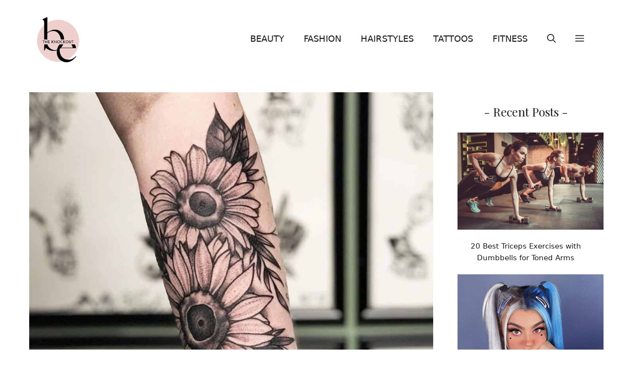

--- FILE ---
content_type: text/html; charset=UTF-8
request_url: https://betheknockout.com/sunflower-tattoo-ideas/sleeve-sunflower-tattoo/
body_size: 9411
content:
<!DOCTYPE html><html lang="en-US"><head><meta charset="UTF-8"><meta name='robots' content='noindex, follow' /><meta name="viewport" content="width=device-width, initial-scale=1"><link rel="stylesheet" media="print" onload="this.onload=null;this.media='all';" id="ao_optimized_gfonts" href="https://fonts.googleapis.com/css?family=Playfair+Display%3Aregular&amp;display=swap"><link media="all" href="https://cdn.betheknockout.com/wp-content/uploads/cache/autoptimize/css/autoptimize_4d6a14558c75e3b91c40008652536b26.css" rel="stylesheet"><title>Sleeve Sunflower Tattoo - Be The Knockout</title><meta property="og:locale" content="en_US" /><meta property="og:type" content="article" /><meta property="og:title" content="Sleeve Sunflower Tattoo - Be The Knockout" /><meta property="og:url" content="https://betheknockout.com/sunflower-tattoo-ideas/sleeve-sunflower-tattoo/" /><meta property="og:site_name" content="Be The Knockout" /><meta property="article:publisher" content="https://facebook.com/betheknockout" /><meta property="og:image" content="https://betheknockout.com/sunflower-tattoo-ideas/sleeve-sunflower-tattoo" /><meta property="og:image:width" content="1024" /><meta property="og:image:height" content="1023" /><meta property="og:image:type" content="image/jpeg" /><meta name="twitter:card" content="summary_large_image" /> <script type="application/ld+json" class="yoast-schema-graph">{"@context":"https://schema.org","@graph":[{"@type":"WebPage","@id":"https://betheknockout.com/sunflower-tattoo-ideas/sleeve-sunflower-tattoo/","url":"https://betheknockout.com/sunflower-tattoo-ideas/sleeve-sunflower-tattoo/","name":"Sleeve Sunflower Tattoo - Be The Knockout","isPartOf":{"@id":"https://betheknockout.com/#website"},"primaryImageOfPage":{"@id":"https://betheknockout.com/sunflower-tattoo-ideas/sleeve-sunflower-tattoo/#primaryimage"},"image":{"@id":"https://betheknockout.com/sunflower-tattoo-ideas/sleeve-sunflower-tattoo/#primaryimage"},"thumbnailUrl":"https://cdn.betheknockout.com/wp-content/uploads/2023/01/Sleeve-Sunflower-Tattoo.jpg","datePublished":"2023-01-05T11:05:36+00:00","breadcrumb":{"@id":"https://betheknockout.com/sunflower-tattoo-ideas/sleeve-sunflower-tattoo/#breadcrumb"},"inLanguage":"en-US","potentialAction":[{"@type":"ReadAction","target":["https://betheknockout.com/sunflower-tattoo-ideas/sleeve-sunflower-tattoo/"]}]},{"@type":"ImageObject","inLanguage":"en-US","@id":"https://betheknockout.com/sunflower-tattoo-ideas/sleeve-sunflower-tattoo/#primaryimage","url":"https://cdn.betheknockout.com/wp-content/uploads/2023/01/Sleeve-Sunflower-Tattoo.jpg","contentUrl":"https://cdn.betheknockout.com/wp-content/uploads/2023/01/Sleeve-Sunflower-Tattoo.jpg","width":1024,"height":1023},{"@type":"BreadcrumbList","@id":"https://betheknockout.com/sunflower-tattoo-ideas/sleeve-sunflower-tattoo/#breadcrumb","itemListElement":[{"@type":"ListItem","position":1,"name":"Home","item":"https://betheknockout.com/"},{"@type":"ListItem","position":2,"name":"Tattoos","item":"https://betheknockout.com/tattoos/"},{"@type":"ListItem","position":3,"name":"30 Sunflower Tattoo Ideas (and Their Meaning)","item":"https://betheknockout.com/sunflower-tattoo-ideas/"},{"@type":"ListItem","position":4,"name":"Sleeve Sunflower Tattoo"}]},{"@type":"WebSite","@id":"https://betheknockout.com/#website","url":"https://betheknockout.com/","name":"Be The Knockout","description":"Look amazing, stay in shape and feel great!","publisher":{"@id":"https://betheknockout.com/#organization"},"potentialAction":[{"@type":"SearchAction","target":{"@type":"EntryPoint","urlTemplate":"https://betheknockout.com/?s={search_term_string}"},"query-input":{"@type":"PropertyValueSpecification","valueRequired":true,"valueName":"search_term_string"}}],"inLanguage":"en-US"},{"@type":"Organization","@id":"https://betheknockout.com/#organization","name":"Be The Knockout","url":"https://betheknockout.com/","logo":{"@type":"ImageObject","inLanguage":"en-US","@id":"https://betheknockout.com/#/schema/logo/image/","url":"https://cdn.betheknockout.com/wp-content/uploads/2022/04/logo_t.png","contentUrl":"https://cdn.betheknockout.com/wp-content/uploads/2022/04/logo_t.png","width":200,"height":200,"caption":"Be The Knockout"},"image":{"@id":"https://betheknockout.com/#/schema/logo/image/"},"sameAs":["https://facebook.com/betheknockout","https://pinterest.com/betheknockout"]}]}</script> <link rel='dns-prefetch' href='//scripts.mediavine.com' /><link href='https://fonts.gstatic.com' crossorigin rel='preconnect' /><link href='https://fonts.googleapis.com' crossorigin rel='preconnect' /><link rel="alternate" type="application/rss+xml" title="Be The Knockout &raquo; Feed" href="https://betheknockout.com/feed/" /><link rel="alternate" type="application/rss+xml" title="Be The Knockout &raquo; Comments Feed" href="https://betheknockout.com/comments/feed/" /> <script async="async" fetchpriority="high" data-noptimize="1" data-cfasync="false" src="https://scripts.mediavine.com/tags/be-the-knockout.js" id="mv-script-wrapper-js"></script> <script src="https://cdn.betheknockout.com/wp-includes/js/jquery/jquery.min.js" id="jquery-core-js"></script> <script type='text/javascript'>window.presslabs = {"home_url":"https:\/\/betheknockout.com"}</script><script type='text/javascript'>(function () {
		var pl_beacon = document.createElement('script');
		pl_beacon.type = 'text/javascript';
		pl_beacon.async = true;
		var host = 'https://betheknockout.com';
		if ('https:' == document.location.protocol) {
			host = host.replace('http://', 'https://');
		}
		pl_beacon.src = host + '/' + 'dQCuCqlAcXJf' + '.js?ts=' + Math.floor((Math.random() * 100000) + 1);
		var first_script_tag = document.getElementsByTagName('script')[0];
		first_script_tag.parentNode.insertBefore(pl_beacon, first_script_tag);
	})();</script><link rel="icon" href="https://cdn.betheknockout.com/wp-content/uploads/2022/04/favico.png" sizes="32x32" /><link rel="icon" href="https://cdn.betheknockout.com/wp-content/uploads/2022/04/favico.png" sizes="192x192" /><link rel="apple-touch-icon" href="https://cdn.betheknockout.com/wp-content/uploads/2022/04/favico.png" /><meta name="msapplication-TileImage" content="https://cdn.betheknockout.com/wp-content/uploads/2022/04/favico.png" />  <script async src="https://www.googletagmanager.com/gtag/js?id=UA-179046450-1"></script> <script>window.dataLayer = window.dataLayer || [];
  function gtag(){dataLayer.push(arguments);}
  gtag('js', new Date());

  gtag('config', 'UA-179046450-1');</script> </head><body class="attachment wp-singular attachment-template-default single single-attachment postid-11477 attachmentid-11477 attachment-jpeg wp-custom-logo wp-embed-responsive wp-theme-generatepress post-image-above-header post-image-aligned-center slideout-enabled slideout-both sticky-menu-fade mobile-header mobile-header-logo right-sidebar nav-float-right separate-containers header-aligned-left dropdown-hover" itemtype="https://schema.org/Blog" itemscope> <a class="screen-reader-text skip-link" href="#content" title="Skip to content">Skip to content</a><header class="site-header grid-container has-inline-mobile-toggle" id="masthead" aria-label="Site"  itemtype="https://schema.org/WPHeader" itemscope><div class="inside-header grid-container"><div class="site-logo"> <a href="https://betheknockout.com/" rel="home"> <img  class="header-image is-logo-image" alt="Be The Knockout" src="https://cdn.betheknockout.com/wp-content/uploads/2022/04/logo_t.png" srcset="https://cdn.betheknockout.com/wp-content/uploads/2022/04/logo_t.png 1x, https://cdn.betheknockout.com/wp-content/uploads/2022/04/logo_t.png 2x" width="200" height="200" /> </a></div><nav class="main-navigation mobile-menu-control-wrapper" id="mobile-menu-control-wrapper" aria-label="Mobile Toggle"><div class="menu-bar-items"> <span class="menu-bar-item"> <a href="#" role="button" aria-label="Open search" data-gpmodal-trigger="gp-search"><span class="gp-icon icon-search"><svg viewBox="0 0 512 512" aria-hidden="true" xmlns="http://www.w3.org/2000/svg" width="1em" height="1em"><path fill-rule="evenodd" clip-rule="evenodd" d="M208 48c-88.366 0-160 71.634-160 160s71.634 160 160 160 160-71.634 160-160S296.366 48 208 48zM0 208C0 93.125 93.125 0 208 0s208 93.125 208 208c0 48.741-16.765 93.566-44.843 129.024l133.826 134.018c9.366 9.379 9.355 24.575-.025 33.941-9.379 9.366-24.575 9.355-33.941-.025L337.238 370.987C301.747 399.167 256.839 416 208 416 93.125 416 0 322.875 0 208z" /></svg><svg viewBox="0 0 512 512" aria-hidden="true" xmlns="http://www.w3.org/2000/svg" width="1em" height="1em"><path d="M71.029 71.029c9.373-9.372 24.569-9.372 33.942 0L256 222.059l151.029-151.03c9.373-9.372 24.569-9.372 33.942 0 9.372 9.373 9.372 24.569 0 33.942L289.941 256l151.03 151.029c9.372 9.373 9.372 24.569 0 33.942-9.373 9.372-24.569 9.372-33.942 0L256 289.941l-151.029 151.03c-9.373 9.372-24.569 9.372-33.942 0-9.372-9.373-9.372-24.569 0-33.942L222.059 256 71.029 104.971c-9.372-9.373-9.372-24.569 0-33.942z" /></svg></span></a> </span> <span class="menu-bar-item slideout-toggle hide-on-mobile has-svg-icon"><a href="#" role="button" aria-label="Open Off-Canvas Panel"><span class="gp-icon pro-menu-bars"> <svg viewBox="0 0 512 512" aria-hidden="true" role="img" version="1.1" xmlns="http://www.w3.org/2000/svg" xmlns:xlink="http://www.w3.org/1999/xlink" width="1em" height="1em"> <path d="M0 96c0-13.255 10.745-24 24-24h464c13.255 0 24 10.745 24 24s-10.745 24-24 24H24c-13.255 0-24-10.745-24-24zm0 160c0-13.255 10.745-24 24-24h464c13.255 0 24 10.745 24 24s-10.745 24-24 24H24c-13.255 0-24-10.745-24-24zm0 160c0-13.255 10.745-24 24-24h464c13.255 0 24 10.745 24 24s-10.745 24-24 24H24c-13.255 0-24-10.745-24-24z" /> </svg> </span></a></span></div> <button data-nav="site-navigation" class="menu-toggle" aria-controls="generate-slideout-menu" aria-expanded="false"> <span class="gp-icon icon-menu-bars"><svg viewBox="0 0 512 512" aria-hidden="true" xmlns="http://www.w3.org/2000/svg" width="1em" height="1em"><path d="M0 96c0-13.255 10.745-24 24-24h464c13.255 0 24 10.745 24 24s-10.745 24-24 24H24c-13.255 0-24-10.745-24-24zm0 160c0-13.255 10.745-24 24-24h464c13.255 0 24 10.745 24 24s-10.745 24-24 24H24c-13.255 0-24-10.745-24-24zm0 160c0-13.255 10.745-24 24-24h464c13.255 0 24 10.745 24 24s-10.745 24-24 24H24c-13.255 0-24-10.745-24-24z" /></svg><svg viewBox="0 0 512 512" aria-hidden="true" xmlns="http://www.w3.org/2000/svg" width="1em" height="1em"><path d="M71.029 71.029c9.373-9.372 24.569-9.372 33.942 0L256 222.059l151.029-151.03c9.373-9.372 24.569-9.372 33.942 0 9.372 9.373 9.372 24.569 0 33.942L289.941 256l151.03 151.029c9.372 9.373 9.372 24.569 0 33.942-9.373 9.372-24.569 9.372-33.942 0L256 289.941l-151.029 151.03c-9.373 9.372-24.569 9.372-33.942 0-9.372-9.373-9.372-24.569 0-33.942L222.059 256 71.029 104.971c-9.372-9.373-9.372-24.569 0-33.942z" /></svg></span><span class="screen-reader-text">Menu</span> </button></nav><nav class="main-navigation has-menu-bar-items sub-menu-right" id="site-navigation" aria-label="Primary"  itemtype="https://schema.org/SiteNavigationElement" itemscope><div class="inside-navigation grid-container"> <button class="menu-toggle" aria-controls="generate-slideout-menu" aria-expanded="false"> <span class="gp-icon icon-menu-bars"><svg viewBox="0 0 512 512" aria-hidden="true" xmlns="http://www.w3.org/2000/svg" width="1em" height="1em"><path d="M0 96c0-13.255 10.745-24 24-24h464c13.255 0 24 10.745 24 24s-10.745 24-24 24H24c-13.255 0-24-10.745-24-24zm0 160c0-13.255 10.745-24 24-24h464c13.255 0 24 10.745 24 24s-10.745 24-24 24H24c-13.255 0-24-10.745-24-24zm0 160c0-13.255 10.745-24 24-24h464c13.255 0 24 10.745 24 24s-10.745 24-24 24H24c-13.255 0-24-10.745-24-24z" /></svg><svg viewBox="0 0 512 512" aria-hidden="true" xmlns="http://www.w3.org/2000/svg" width="1em" height="1em"><path d="M71.029 71.029c9.373-9.372 24.569-9.372 33.942 0L256 222.059l151.029-151.03c9.373-9.372 24.569-9.372 33.942 0 9.372 9.373 9.372 24.569 0 33.942L289.941 256l151.03 151.029c9.372 9.373 9.372 24.569 0 33.942-9.373 9.372-24.569 9.372-33.942 0L256 289.941l-151.029 151.03c-9.373 9.372-24.569 9.372-33.942 0-9.372-9.373-9.372-24.569 0-33.942L222.059 256 71.029 104.971c-9.372-9.373-9.372-24.569 0-33.942z" /></svg></span><span class="screen-reader-text">Menu</span> </button><div id="primary-menu" class="main-nav"><ul id="menu-primary-menu" class=" menu sf-menu"><li id="menu-item-11241" class="menu-item menu-item-type-taxonomy menu-item-object-category menu-item-11241"><a href="https://betheknockout.com/beauty/">Beauty</a></li><li id="menu-item-11207" class="menu-item menu-item-type-taxonomy menu-item-object-category menu-item-11207"><a href="https://betheknockout.com/fashion/">Fashion</a></li><li id="menu-item-11244" class="menu-item menu-item-type-taxonomy menu-item-object-category menu-item-11244"><a href="https://betheknockout.com/hairstyles/">Hairstyles</a></li><li id="menu-item-11245" class="menu-item menu-item-type-taxonomy menu-item-object-category menu-item-11245"><a href="https://betheknockout.com/tattoos/">Tattoos</a></li><li id="menu-item-11243" class="menu-item menu-item-type-taxonomy menu-item-object-category menu-item-11243"><a href="https://betheknockout.com/fitness/">Fitness</a></li></ul></div><div class="menu-bar-items"> <span class="menu-bar-item"> <a href="#" role="button" aria-label="Open search" data-gpmodal-trigger="gp-search"><span class="gp-icon icon-search"><svg viewBox="0 0 512 512" aria-hidden="true" xmlns="http://www.w3.org/2000/svg" width="1em" height="1em"><path fill-rule="evenodd" clip-rule="evenodd" d="M208 48c-88.366 0-160 71.634-160 160s71.634 160 160 160 160-71.634 160-160S296.366 48 208 48zM0 208C0 93.125 93.125 0 208 0s208 93.125 208 208c0 48.741-16.765 93.566-44.843 129.024l133.826 134.018c9.366 9.379 9.355 24.575-.025 33.941-9.379 9.366-24.575 9.355-33.941-.025L337.238 370.987C301.747 399.167 256.839 416 208 416 93.125 416 0 322.875 0 208z" /></svg><svg viewBox="0 0 512 512" aria-hidden="true" xmlns="http://www.w3.org/2000/svg" width="1em" height="1em"><path d="M71.029 71.029c9.373-9.372 24.569-9.372 33.942 0L256 222.059l151.029-151.03c9.373-9.372 24.569-9.372 33.942 0 9.372 9.373 9.372 24.569 0 33.942L289.941 256l151.03 151.029c9.372 9.373 9.372 24.569 0 33.942-9.373 9.372-24.569 9.372-33.942 0L256 289.941l-151.029 151.03c-9.373 9.372-24.569 9.372-33.942 0-9.372-9.373-9.372-24.569 0-33.942L222.059 256 71.029 104.971c-9.372-9.373-9.372-24.569 0-33.942z" /></svg></span></a> </span> <span class="menu-bar-item slideout-toggle hide-on-mobile has-svg-icon"><a href="#" role="button" aria-label="Open Off-Canvas Panel"><span class="gp-icon pro-menu-bars"> <svg viewBox="0 0 512 512" aria-hidden="true" role="img" version="1.1" xmlns="http://www.w3.org/2000/svg" xmlns:xlink="http://www.w3.org/1999/xlink" width="1em" height="1em"> <path d="M0 96c0-13.255 10.745-24 24-24h464c13.255 0 24 10.745 24 24s-10.745 24-24 24H24c-13.255 0-24-10.745-24-24zm0 160c0-13.255 10.745-24 24-24h464c13.255 0 24 10.745 24 24s-10.745 24-24 24H24c-13.255 0-24-10.745-24-24zm0 160c0-13.255 10.745-24 24-24h464c13.255 0 24 10.745 24 24s-10.745 24-24 24H24c-13.255 0-24-10.745-24-24z" /> </svg> </span></a></span></div></div></nav></div></header><nav id="mobile-header" itemtype="https://schema.org/SiteNavigationElement" itemscope class="main-navigation mobile-header-navigation has-branding has-menu-bar-items"><div class="inside-navigation grid-container grid-parent"><div class="site-logo mobile-header-logo"> <a href="https://betheknockout.com/" title="Be The Knockout" rel="home"> <img src="https://cdn.betheknockout.com/wp-content/uploads/2022/04/logo_t.png" alt="Be The Knockout" class="is-logo-image" width="200" height="200" /> </a></div> <button class="menu-toggle" aria-controls="mobile-menu" aria-expanded="false"> <span class="gp-icon icon-menu-bars"><svg viewBox="0 0 512 512" aria-hidden="true" xmlns="http://www.w3.org/2000/svg" width="1em" height="1em"><path d="M0 96c0-13.255 10.745-24 24-24h464c13.255 0 24 10.745 24 24s-10.745 24-24 24H24c-13.255 0-24-10.745-24-24zm0 160c0-13.255 10.745-24 24-24h464c13.255 0 24 10.745 24 24s-10.745 24-24 24H24c-13.255 0-24-10.745-24-24zm0 160c0-13.255 10.745-24 24-24h464c13.255 0 24 10.745 24 24s-10.745 24-24 24H24c-13.255 0-24-10.745-24-24z" /></svg><svg viewBox="0 0 512 512" aria-hidden="true" xmlns="http://www.w3.org/2000/svg" width="1em" height="1em"><path d="M71.029 71.029c9.373-9.372 24.569-9.372 33.942 0L256 222.059l151.029-151.03c9.373-9.372 24.569-9.372 33.942 0 9.372 9.373 9.372 24.569 0 33.942L289.941 256l151.03 151.029c9.372 9.373 9.372 24.569 0 33.942-9.373 9.372-24.569 9.372-33.942 0L256 289.941l-151.029 151.03c-9.373 9.372-24.569 9.372-33.942 0-9.372-9.373-9.372-24.569 0-33.942L222.059 256 71.029 104.971c-9.372-9.373-9.372-24.569 0-33.942z" /></svg></span><span class="screen-reader-text">Menu</span> </button><div id="mobile-menu" class="main-nav"><ul id="menu-primary-menu-1" class=" menu sf-menu"><li class="menu-item menu-item-type-taxonomy menu-item-object-category menu-item-11241"><a href="https://betheknockout.com/beauty/">Beauty</a></li><li class="menu-item menu-item-type-taxonomy menu-item-object-category menu-item-11207"><a href="https://betheknockout.com/fashion/">Fashion</a></li><li class="menu-item menu-item-type-taxonomy menu-item-object-category menu-item-11244"><a href="https://betheknockout.com/hairstyles/">Hairstyles</a></li><li class="menu-item menu-item-type-taxonomy menu-item-object-category menu-item-11245"><a href="https://betheknockout.com/tattoos/">Tattoos</a></li><li class="menu-item menu-item-type-taxonomy menu-item-object-category menu-item-11243"><a href="https://betheknockout.com/fitness/">Fitness</a></li></ul></div><div class="menu-bar-items"> <span class="menu-bar-item"> <a href="#" role="button" aria-label="Open search" data-gpmodal-trigger="gp-search"><span class="gp-icon icon-search"><svg viewBox="0 0 512 512" aria-hidden="true" xmlns="http://www.w3.org/2000/svg" width="1em" height="1em"><path fill-rule="evenodd" clip-rule="evenodd" d="M208 48c-88.366 0-160 71.634-160 160s71.634 160 160 160 160-71.634 160-160S296.366 48 208 48zM0 208C0 93.125 93.125 0 208 0s208 93.125 208 208c0 48.741-16.765 93.566-44.843 129.024l133.826 134.018c9.366 9.379 9.355 24.575-.025 33.941-9.379 9.366-24.575 9.355-33.941-.025L337.238 370.987C301.747 399.167 256.839 416 208 416 93.125 416 0 322.875 0 208z" /></svg><svg viewBox="0 0 512 512" aria-hidden="true" xmlns="http://www.w3.org/2000/svg" width="1em" height="1em"><path d="M71.029 71.029c9.373-9.372 24.569-9.372 33.942 0L256 222.059l151.029-151.03c9.373-9.372 24.569-9.372 33.942 0 9.372 9.373 9.372 24.569 0 33.942L289.941 256l151.03 151.029c9.372 9.373 9.372 24.569 0 33.942-9.373 9.372-24.569 9.372-33.942 0L256 289.941l-151.029 151.03c-9.373 9.372-24.569 9.372-33.942 0-9.372-9.373-9.372-24.569 0-33.942L222.059 256 71.029 104.971c-9.372-9.373-9.372-24.569 0-33.942z" /></svg></span></a> </span> <span class="menu-bar-item slideout-toggle hide-on-mobile has-svg-icon"><a href="#" role="button" aria-label="Open Off-Canvas Panel"><span class="gp-icon pro-menu-bars"> <svg viewBox="0 0 512 512" aria-hidden="true" role="img" version="1.1" xmlns="http://www.w3.org/2000/svg" xmlns:xlink="http://www.w3.org/1999/xlink" width="1em" height="1em"> <path d="M0 96c0-13.255 10.745-24 24-24h464c13.255 0 24 10.745 24 24s-10.745 24-24 24H24c-13.255 0-24-10.745-24-24zm0 160c0-13.255 10.745-24 24-24h464c13.255 0 24 10.745 24 24s-10.745 24-24 24H24c-13.255 0-24-10.745-24-24zm0 160c0-13.255 10.745-24 24-24h464c13.255 0 24 10.745 24 24s-10.745 24-24 24H24c-13.255 0-24-10.745-24-24z" /> </svg> </span></a></span></div></div></nav><div class="site grid-container container hfeed" id="page"><div class="site-content" id="content"><div id="primary" class="content-area"><main id="main" class="site-main"><div class="inside-article"><div class="entry-attachment"><p class="gallery-caption"><span><span><a href="https://betheknockout.com/">Home</a></span> &gt; <span><a href="https://betheknockout.com/tattoos/">Tattoos</a></span> &gt; <span><a href="https://betheknockout.com/sunflower-tattoo-ideas/">30 Sunflower Tattoo Ideas (and Their Meaning)</a></span> &gt; <span class="breadcrumb_last" aria-current="page">Sleeve Sunflower Tattoo</span></span></p><p class="attachment"> <img src="https://cdn.betheknockout.com/wp-content/uploads/2023/01/Sleeve-Sunflower-Tattoo.jpg" width="1024" height="1023"  class="attachment-full" alt="Sleeve Sunflower Tattoo" /></p></div><div class="entry-description"><center><h3 class="entry-title" itemprop="headline">Sleeve Sunflower Tattoo</h3></center></div> <br /><div class="content_hint"></div><p><center><a class="button" href="https://betheknockout.com/sunflower-tattoo-ideas/" rel="noopener">↻ Back to the Article</a></center></p><div id='gallery-1' class='gallery galleryid-11385 gallery-columns-3 gallery-size-thumbnail'><figure class='gallery-item'><div class='gallery-icon landscape'> <a href='https://betheknockout.com/sunflower-tattoo-ideas/sunflower-symbolism/#main'><img decoding="async" width="150" height="150" src="https://cdn.betheknockout.com/wp-content/uploads/2023/01/Sunflower-Symbolism-150x150.jpg" class="attachment-thumbnail size-thumbnail" alt="Sunflower Symbolism" aria-describedby="gallery-1-11467" /></a></div><figcaption class='wp-caption-text gallery-caption' id='gallery-1-11467'> Photo by Mircea Ploscar / pixabay.com</figcaption></figure><figure class='gallery-item'><div class='gallery-icon landscape'> <a href='https://betheknockout.com/sunflower-tattoo-ideas/sunflower-tattoo-meaning/#main'><img decoding="async" width="150" height="150" src="https://cdn.betheknockout.com/wp-content/uploads/2023/01/Sunflower-Tattoo-Meaning-150x150.jpg" class="attachment-thumbnail size-thumbnail" alt="Sunflower Tattoo Meaning" /></a></div></figure><figure class='gallery-item'><div class='gallery-icon landscape'> <a href='https://betheknockout.com/sunflower-tattoo-ideas/blooming-sunflower-tattoo/#main'><img decoding="async" width="150" height="150" src="https://cdn.betheknockout.com/wp-content/uploads/2023/01/Blooming-Sunflower-Tattoo-150x150.jpg" class="attachment-thumbnail size-thumbnail" alt="Blooming Sunflower Tattoo" /></a></div></figure><figure class='gallery-item'><div class='gallery-icon portrait'> <a href='https://betheknockout.com/sunflower-tattoo-ideas/finger-sunflower-tattoo/#main'><img loading="lazy" decoding="async" width="150" height="150" src="https://cdn.betheknockout.com/wp-content/uploads/2023/01/Finger-Sunflower-Tattoo-150x150.jpg" class="attachment-thumbnail size-thumbnail" alt="Finger Sunflower Tattoo" /></a></div></figure><figure class='gallery-item'><div class='gallery-icon portrait'> <a href='https://betheknockout.com/sunflower-tattoo-ideas/wrist-sunflower-tattoo/#main'><img loading="lazy" decoding="async" width="150" height="150" src="https://cdn.betheknockout.com/wp-content/uploads/2023/01/Wrist-Sunflower-Tattoo-150x150.jpg" class="attachment-thumbnail size-thumbnail" alt="Wrist Sunflower Tattoo" /></a></div></figure><figure class='gallery-item'><div class='gallery-icon portrait'> <a href='https://betheknockout.com/sunflower-tattoo-ideas/sunflower-bee-tattoo/#main'><img loading="lazy" decoding="async" width="150" height="150" src="https://cdn.betheknockout.com/wp-content/uploads/2023/01/Sunflower-Bee-Tattoo-150x150.jpg" class="attachment-thumbnail size-thumbnail" alt="Sunflower &#038; Bee Tattoo" /></a></div></figure><figure class='gallery-item'><div class='gallery-icon portrait'> <a href='https://betheknockout.com/sunflower-tattoo-ideas/sunflower-mandala-tattoo/#main'><img loading="lazy" decoding="async" width="150" height="150" src="https://cdn.betheknockout.com/wp-content/uploads/2023/01/Sunflower-Mandala-Tattoo-150x150.jpg" class="attachment-thumbnail size-thumbnail" alt="Sunflower Mandala Tattoo" /></a></div></figure><figure class='gallery-item'><div class='gallery-icon landscape'> <a href='https://betheknockout.com/sunflower-tattoo-ideas/ankle-sunflower-tattoo/#main'><img loading="lazy" decoding="async" width="150" height="150" src="https://cdn.betheknockout.com/wp-content/uploads/2023/01/Ankle-Sunflower-Tattoo-150x150.jpg" class="attachment-thumbnail size-thumbnail" alt="Ankle Sunflower Tattoo" srcset="https://cdn.betheknockout.com/wp-content/uploads/2023/01/Ankle-Sunflower-Tattoo-150x150.jpg 150w, https://cdn.betheknockout.com/wp-content/uploads/2023/01/Ankle-Sunflower-Tattoo-400x400.jpg 400w, https://cdn.betheknockout.com/wp-content/uploads/2023/01/Ankle-Sunflower-Tattoo-768x768.jpg 768w, https://cdn.betheknockout.com/wp-content/uploads/2023/01/Ankle-Sunflower-Tattoo.jpg 1024w" sizes="auto, (max-width: 150px) 100vw, 150px" /></a></div></figure><figure class='gallery-item'><div class='gallery-icon landscape'> <a href='https://betheknockout.com/sunflower-tattoo-ideas/sunflower-and-rose-tattoo/#main'><img loading="lazy" decoding="async" width="150" height="150" src="https://cdn.betheknockout.com/wp-content/uploads/2023/01/Sunflower-and-Rose-Tattoo-150x150.jpg" class="attachment-thumbnail size-thumbnail" alt="Sunflower and Rose Tattoo" /></a></div></figure><figure class='gallery-item'><div class='gallery-icon landscape'> <a href='https://betheknockout.com/sunflower-tattoo-ideas/behind-the-ear-sunflower-tattoo/#main'><img loading="lazy" decoding="async" width="150" height="150" src="https://cdn.betheknockout.com/wp-content/uploads/2023/01/Behind-the-Ear-Sunflower-Tattoo-150x150.jpg" class="attachment-thumbnail size-thumbnail" alt="Behind the Ear Sunflower Tattoo" srcset="https://cdn.betheknockout.com/wp-content/uploads/2023/01/Behind-the-Ear-Sunflower-Tattoo-150x150.jpg 150w, https://cdn.betheknockout.com/wp-content/uploads/2023/01/Behind-the-Ear-Sunflower-Tattoo-400x400.jpg 400w, https://cdn.betheknockout.com/wp-content/uploads/2023/01/Behind-the-Ear-Sunflower-Tattoo-768x768.jpg 768w, https://cdn.betheknockout.com/wp-content/uploads/2023/01/Behind-the-Ear-Sunflower-Tattoo.jpg 900w" sizes="auto, (max-width: 150px) 100vw, 150px" /></a></div></figure><figure class='gallery-item'><div class='gallery-icon landscape'> <a href='https://betheknockout.com/sunflower-tattoo-ideas/sleeve-sunflower-tattoo/#main'><img loading="lazy" decoding="async" width="150" height="150" src="https://cdn.betheknockout.com/wp-content/uploads/2023/01/Sleeve-Sunflower-Tattoo-150x150.jpg" class="attachment-thumbnail size-thumbnail" alt="Sleeve Sunflower Tattoo" srcset="https://cdn.betheknockout.com/wp-content/uploads/2023/01/Sleeve-Sunflower-Tattoo-150x150.jpg 150w, https://cdn.betheknockout.com/wp-content/uploads/2023/01/Sleeve-Sunflower-Tattoo-400x400.jpg 400w, https://cdn.betheknockout.com/wp-content/uploads/2023/01/Sleeve-Sunflower-Tattoo-768x767.jpg 768w, https://cdn.betheknockout.com/wp-content/uploads/2023/01/Sleeve-Sunflower-Tattoo.jpg 1024w" sizes="auto, (max-width: 150px) 100vw, 150px" /></a></div></figure><figure class='gallery-item'><div class='gallery-icon landscape'> <a href='https://betheknockout.com/sunflower-tattoo-ideas/sunflower-tattoo-on-hand/#main'><img loading="lazy" decoding="async" width="150" height="150" src="https://cdn.betheknockout.com/wp-content/uploads/2023/01/Sunflower-Tattoo-on-Hand-150x150.jpg" class="attachment-thumbnail size-thumbnail" alt="Sunflower Tattoo on Hand" srcset="https://cdn.betheknockout.com/wp-content/uploads/2023/01/Sunflower-Tattoo-on-Hand-150x150.jpg 150w, https://cdn.betheknockout.com/wp-content/uploads/2023/01/Sunflower-Tattoo-on-Hand-400x400.jpg 400w, https://cdn.betheknockout.com/wp-content/uploads/2023/01/Sunflower-Tattoo-on-Hand-768x768.jpg 768w, https://cdn.betheknockout.com/wp-content/uploads/2023/01/Sunflower-Tattoo-on-Hand.jpg 1000w" sizes="auto, (max-width: 150px) 100vw, 150px" /></a></div></figure><figure class='gallery-item'><div class='gallery-icon portrait'> <a href='https://betheknockout.com/sunflower-tattoo-ideas/sunflower-and-daisy-tattoo/#main'><img loading="lazy" decoding="async" width="150" height="150" src="https://cdn.betheknockout.com/wp-content/uploads/2023/01/Sunflower-and-Daisy-Tattoo-150x150.jpg" class="attachment-thumbnail size-thumbnail" alt="Sunflower and Daisy Tattoo" /></a></div></figure><figure class='gallery-item'><div class='gallery-icon landscape'> <a href='https://betheknockout.com/sunflower-tattoo-ideas/skull-sunflower-tattoo/#main'><img loading="lazy" decoding="async" width="150" height="150" src="https://cdn.betheknockout.com/wp-content/uploads/2023/01/Skull-Sunflower-Tattoo-150x150.jpg" class="attachment-thumbnail size-thumbnail" alt="Skull &#038; Sunflower Tattoo" /></a></div></figure><figure class='gallery-item'><div class='gallery-icon portrait'> <a href='https://betheknockout.com/sunflower-tattoo-ideas/sunflower-tattoo-within-a-bouquet/#main'><img loading="lazy" decoding="async" width="150" height="150" src="https://cdn.betheknockout.com/wp-content/uploads/2023/01/Sunflower-Tattoo-within-a-Bouquet-150x150.jpg" class="attachment-thumbnail size-thumbnail" alt="Sunflower Tattoo within a Bouquet" /></a></div></figure><figure class='gallery-item'><div class='gallery-icon landscape'> <a href='https://betheknockout.com/sunflower-tattoo-ideas/van-gogh-sunflower-tattoo/#main'><img loading="lazy" decoding="async" width="150" height="150" src="https://cdn.betheknockout.com/wp-content/uploads/2023/01/Van-Gogh-Sunflower-Tattoo-150x150.jpg" class="attachment-thumbnail size-thumbnail" alt="Van Gogh Sunflower Tattoo" srcset="https://cdn.betheknockout.com/wp-content/uploads/2023/01/Van-Gogh-Sunflower-Tattoo-150x150.jpg 150w, https://cdn.betheknockout.com/wp-content/uploads/2023/01/Van-Gogh-Sunflower-Tattoo-400x400.jpg 400w, https://cdn.betheknockout.com/wp-content/uploads/2023/01/Van-Gogh-Sunflower-Tattoo-768x768.jpg 768w, https://cdn.betheknockout.com/wp-content/uploads/2023/01/Van-Gogh-Sunflower-Tattoo.jpg 1080w" sizes="auto, (max-width: 150px) 100vw, 150px" /></a></div></figure><figure class='gallery-item'><div class='gallery-icon portrait'> <a href='https://betheknockout.com/sunflower-tattoo-ideas/large-sunflower-tattoo/#main'><img loading="lazy" decoding="async" width="150" height="150" src="https://cdn.betheknockout.com/wp-content/uploads/2023/01/Large-Sunflower-Tattoo-150x150.jpg" class="attachment-thumbnail size-thumbnail" alt="Large Sunflower Tattoo" /></a></div></figure><figure class='gallery-item'><div class='gallery-icon landscape'> <a href='https://betheknockout.com/sunflower-tattoo-ideas/surrealist-sunflower-tattoo/#main'><img loading="lazy" decoding="async" width="150" height="150" src="https://cdn.betheknockout.com/wp-content/uploads/2023/01/Surrealist-Sunflower-Tattoo-150x150.jpg" class="attachment-thumbnail size-thumbnail" alt="Surrealist Sunflower Tattoo" srcset="https://cdn.betheknockout.com/wp-content/uploads/2023/01/Surrealist-Sunflower-Tattoo-150x150.jpg 150w, https://cdn.betheknockout.com/wp-content/uploads/2023/01/Surrealist-Sunflower-Tattoo-400x400.jpg 400w, https://cdn.betheknockout.com/wp-content/uploads/2023/01/Surrealist-Sunflower-Tattoo-768x768.jpg 768w, https://cdn.betheknockout.com/wp-content/uploads/2023/01/Surrealist-Sunflower-Tattoo.jpg 1080w" sizes="auto, (max-width: 150px) 100vw, 150px" /></a></div></figure><figure class='gallery-item'><div class='gallery-icon landscape'> <a href='https://betheknockout.com/sunflower-tattoo-ideas/watercolor-sunflower-tattoo/#main'><img loading="lazy" decoding="async" width="150" height="150" src="https://cdn.betheknockout.com/wp-content/uploads/2023/01/Watercolor-Sunflower-Tattoo-150x150.jpg" class="attachment-thumbnail size-thumbnail" alt="Watercolor Sunflower Tattoo" aria-describedby="gallery-1-11485" /></a></div><figcaption class='wp-caption-text gallery-caption' id='gallery-1-11485'> Watercolor Sunflower Tattoo</figcaption></figure><figure class='gallery-item'><div class='gallery-icon landscape'> <a href='https://betheknockout.com/sunflower-tattoo-ideas/field-of-sunflowers-tattoo/#main'><img loading="lazy" decoding="async" width="150" height="150" src="https://cdn.betheknockout.com/wp-content/uploads/2023/01/Field-of-Sunflowers-Tattoo-150x150.jpg" class="attachment-thumbnail size-thumbnail" alt="Field of Sunflowers Tattoo" /></a></div></figure><figure class='gallery-item'><div class='gallery-icon portrait'> <a href='https://betheknockout.com/sunflower-tattoo-ideas/black-grey-sunflower-tattoo/#main'><img loading="lazy" decoding="async" width="150" height="150" src="https://cdn.betheknockout.com/wp-content/uploads/2023/01/Black-Grey-Sunflower-Tattoo-150x150.jpg" class="attachment-thumbnail size-thumbnail" alt="Black &#038; Grey Sunflower Tattoo" /></a></div></figure><figure class='gallery-item'><div class='gallery-icon landscape'> <a href='https://betheknockout.com/sunflower-tattoo-ideas/thigh-sunflower-tattoo/#main'><img loading="lazy" decoding="async" width="150" height="150" src="https://cdn.betheknockout.com/wp-content/uploads/2023/01/Thigh-Sunflower-Tattoo-150x150.jpg" class="attachment-thumbnail size-thumbnail" alt="Thigh Sunflower Tattoo" srcset="https://cdn.betheknockout.com/wp-content/uploads/2023/01/Thigh-Sunflower-Tattoo-150x150.jpg 150w, https://cdn.betheknockout.com/wp-content/uploads/2023/01/Thigh-Sunflower-Tattoo-402x400.jpg 402w, https://cdn.betheknockout.com/wp-content/uploads/2023/01/Thigh-Sunflower-Tattoo-768x765.jpg 768w, https://cdn.betheknockout.com/wp-content/uploads/2023/01/Thigh-Sunflower-Tattoo.jpg 1125w" sizes="auto, (max-width: 150px) 100vw, 150px" /></a></div></figure><figure class='gallery-item'><div class='gallery-icon landscape'> <a href='https://betheknockout.com/sunflower-tattoo-ideas/back-sunflower-tattoo/#main'><img loading="lazy" decoding="async" width="150" height="150" src="https://cdn.betheknockout.com/wp-content/uploads/2023/01/Back-Sunflower-Tattoo-150x150.jpg" class="attachment-thumbnail size-thumbnail" alt="Back Sunflower Tattoo" srcset="https://cdn.betheknockout.com/wp-content/uploads/2023/01/Back-Sunflower-Tattoo-150x150.jpg 150w, https://cdn.betheknockout.com/wp-content/uploads/2023/01/Back-Sunflower-Tattoo-400x400.jpg 400w, https://cdn.betheknockout.com/wp-content/uploads/2023/01/Back-Sunflower-Tattoo-768x768.jpg 768w, https://cdn.betheknockout.com/wp-content/uploads/2023/01/Back-Sunflower-Tattoo.jpg 800w" sizes="auto, (max-width: 150px) 100vw, 150px" /></a></div></figure><figure class='gallery-item'><div class='gallery-icon portrait'> <a href='https://betheknockout.com/sunflower-tattoo-ideas/sunflower-and-butterfly-tattoo/#main'><img loading="lazy" decoding="async" width="150" height="150" src="https://cdn.betheknockout.com/wp-content/uploads/2023/01/Sunflower-and-Butterfly-Tattoo-150x150.jpg" class="attachment-thumbnail size-thumbnail" alt="Sunflower and Butterfly Tattoo" /></a></div></figure><figure class='gallery-item'><div class='gallery-icon landscape'> <a href='https://betheknockout.com/sunflower-tattoo-ideas/minimalist-sunflower-tattoo/#main'><img loading="lazy" decoding="async" width="150" height="150" src="https://cdn.betheknockout.com/wp-content/uploads/2023/01/Minimalist-Sunflower-Tattoo-150x150.jpg" class="attachment-thumbnail size-thumbnail" alt="Minimalist Sunflower Tattoo" srcset="https://cdn.betheknockout.com/wp-content/uploads/2023/01/Minimalist-Sunflower-Tattoo-150x150.jpg 150w, https://cdn.betheknockout.com/wp-content/uploads/2023/01/Minimalist-Sunflower-Tattoo-400x400.jpg 400w, https://cdn.betheknockout.com/wp-content/uploads/2023/01/Minimalist-Sunflower-Tattoo-768x768.jpg 768w, https://cdn.betheknockout.com/wp-content/uploads/2023/01/Minimalist-Sunflower-Tattoo.jpg 1000w" sizes="auto, (max-width: 150px) 100vw, 150px" /></a></div></figure><figure class='gallery-item'><div class='gallery-icon portrait'> <a href='https://betheknockout.com/sunflower-tattoo-ideas/realistic-sunflower-tattoo/#main'><img loading="lazy" decoding="async" width="150" height="150" src="https://cdn.betheknockout.com/wp-content/uploads/2023/01/Realistic-Sunflower-Tattoo-150x150.jpg" class="attachment-thumbnail size-thumbnail" alt="Realistic Sunflower Tattoo" /></a></div></figure><figure class='gallery-item'><div class='gallery-icon portrait'> <a href='https://betheknockout.com/sunflower-tattoo-ideas/sunflower-and-quote-tattoo/#main'><img loading="lazy" decoding="async" width="150" height="150" src="https://cdn.betheknockout.com/wp-content/uploads/2023/01/Sunflower-and-Quote-Tattoo-150x150.jpg" class="attachment-thumbnail size-thumbnail" alt="Sunflower and Quote Tattoo" /></a></div></figure><figure class='gallery-item'><div class='gallery-icon landscape'> <a href='https://betheknockout.com/sunflower-tattoo-ideas/shoulder-sunflower-tattoo/#main'><img loading="lazy" decoding="async" width="150" height="150" src="https://cdn.betheknockout.com/wp-content/uploads/2023/01/Shoulder-Sunflower-Tattoo-150x150.jpg" class="attachment-thumbnail size-thumbnail" alt="Shoulder Sunflower Tattoo" /></a></div></figure><figure class='gallery-item'><div class='gallery-icon portrait'> <a href='https://betheknockout.com/sunflower-tattoo-ideas/geometric-sunflower-tattoo/#main'><img loading="lazy" decoding="async" width="150" height="150" src="https://cdn.betheknockout.com/wp-content/uploads/2023/01/Geometric-Sunflower-Tattoo-150x150.jpg" class="attachment-thumbnail size-thumbnail" alt="Geometric Sunflower Tattoo" /></a></div></figure><figure class='gallery-item'><div class='gallery-icon portrait'> <a href='https://betheknockout.com/sunflower-tattoo-ideas/tiny-sunflower-tattoo/#main'><img loading="lazy" decoding="async" width="150" height="150" src="https://cdn.betheknockout.com/wp-content/uploads/2023/01/Tiny-Sunflower-Tattoo-150x150.jpg" class="attachment-thumbnail size-thumbnail" alt="Tiny Sunflower Tattoo" /></a></div></figure><figure class='gallery-item'><div class='gallery-icon portrait'> <a href='https://betheknockout.com/sunflower-tattoo-ideas/sunflower-tattoo-ideas/#main'><img loading="lazy" decoding="async" width="150" height="150" src="https://cdn.betheknockout.com/wp-content/uploads/2023/01/Sunflower-Tattoo-Ideas-150x150.jpg" class="attachment-thumbnail size-thumbnail" alt="Sunflower Tattoo Ideas" /></a></div></figure><figure class='gallery-item'><div class='gallery-icon portrait'> <a href='https://betheknockout.com/sunflower-tattoo-ideas/sunflower-tattoos-meaning/#main'><img loading="lazy" decoding="async" width="150" height="150" src="https://cdn.betheknockout.com/wp-content/uploads/2023/01/Sunflower-Tattoos-Meaning-150x150.jpg" class="attachment-thumbnail size-thumbnail" alt="Sunflower Tattoos Meaning" /></a></div></figure><figure class='gallery-item'><div class='gallery-icon landscape'> <a href='https://betheknockout.com/sunflower-tattoo-ideas/sunflower-tatoos/#main'><img loading="lazy" decoding="async" width="150" height="150" src="https://cdn.betheknockout.com/wp-content/uploads/2023/01/Sunflower-Tatoos-150x150.jpg" class="attachment-thumbnail size-thumbnail" alt="Sunflower Tatoos" srcset="https://cdn.betheknockout.com/wp-content/uploads/2023/01/Sunflower-Tatoos-150x150.jpg 150w, https://cdn.betheknockout.com/wp-content/uploads/2023/01/Sunflower-Tatoos-400x400.jpg 400w, https://cdn.betheknockout.com/wp-content/uploads/2023/01/Sunflower-Tatoos-768x768.jpg 768w, https://cdn.betheknockout.com/wp-content/uploads/2023/01/Sunflower-Tatoos.jpg 1080w" sizes="auto, (max-width: 150px) 100vw, 150px" /></a></div></figure><figure class='gallery-item'><div class='gallery-icon portrait'> <a href='https://betheknockout.com/sunflower-tattoo-ideas/pop-art-sunflower-tattoo/#main'><img loading="lazy" decoding="async" width="150" height="150" src="https://cdn.betheknockout.com/wp-content/uploads/2023/01/Pop-Art-Sunflower-Tattoo-150x150.jpg" class="attachment-thumbnail size-thumbnail" alt="Pop Art Sunflower Tattoo" /></a></div></figure><figure class='gallery-item'><div class='gallery-icon landscape'> <a href='https://betheknockout.com/sunflower-tattoo-ideas/sunflower-petals-tattoo/#main'><img loading="lazy" decoding="async" width="150" height="150" src="https://cdn.betheknockout.com/wp-content/uploads/2023/01/Sunflower-petals-tattoo-150x150.jpg" class="attachment-thumbnail size-thumbnail" alt="Sunflower petals tattoo" /></a></div></figure></div></div></main></div><div class="widget-area sidebar is-right-sidebar" id="right-sidebar"><div class="inside-right-sidebar"><aside id="block-11" class="widget inner-padding widget_block"><div class="gb-container gb-container-9279b887"><div class="gb-inside-container"><h3 class="gb-headline gb-headline-531a6171 gb-headline-text">- Recent Posts -</h3><ul class="wp-block-latest-posts__list aligncenter wp-block-latest-posts"><li><div class="wp-block-latest-posts__featured-image aligncenter"><a href="https://betheknockout.com/best-triceps-exercises-with-dumbbells/" aria-label="20 Best Triceps Exercises with Dumbbells for Toned Arms"><img loading="lazy" decoding="async" width="600" height="400" src="https://cdn.betheknockout.com/wp-content/uploads/2023/03/Best-Triceps-Exercises-with-Dumbbells-600x400.jpeg" class="attachment-bigt size-bigt wp-post-image" alt="Triceps Exercises with Dumbbells" style="max-width:300px;max-height:200px;" srcset="https://cdn.betheknockout.com/wp-content/uploads/2023/03/Best-Triceps-Exercises-with-Dumbbells-600x400.jpeg 600w, https://cdn.betheknockout.com/wp-content/uploads/2023/03/Best-Triceps-Exercises-with-Dumbbells-768x513.jpeg 768w, https://cdn.betheknockout.com/wp-content/uploads/2023/03/Best-Triceps-Exercises-with-Dumbbells.jpeg 1500w" sizes="auto, (max-width: 600px) 100vw, 600px" /></a></div><a class="wp-block-latest-posts__post-title" href="https://betheknockout.com/best-triceps-exercises-with-dumbbells/">20 Best Triceps Exercises with Dumbbells for Toned Arms</a></li><li><div class="wp-block-latest-posts__featured-image aligncenter"><a href="https://betheknockout.com/best-e-girl-hairstyles/" aria-label="25 Best E-girl Hairstyles to Rock in 2023"><img loading="lazy" decoding="async" width="600" height="400" src="https://cdn.betheknockout.com/wp-content/uploads/2023/02/E-girl-Hairstyles-600x400.jpg" class="attachment-bigt size-bigt wp-post-image" alt="E-girl Hairstyles" style="max-width:300px;max-height:200px;" /></a></div><a class="wp-block-latest-posts__post-title" href="https://betheknockout.com/best-e-girl-hairstyles/">25 Best E-girl Hairstyles to Rock in 2023</a></li><li><div class="wp-block-latest-posts__featured-image aligncenter"><a href="https://betheknockout.com/cable-machine-back-workouts/" aria-label="20 Cable Machine Back Workouts and Exercises You Should Try"><img loading="lazy" decoding="async" width="600" height="400" src="https://cdn.betheknockout.com/wp-content/uploads/2023/01/Cable-Machine-Back-Workouts-600x400.jpeg" class="attachment-bigt size-bigt wp-post-image" alt="Cable Machine Back Workouts" style="max-width:300px;max-height:200px;" srcset="https://cdn.betheknockout.com/wp-content/uploads/2023/01/Cable-Machine-Back-Workouts-600x400.jpeg 600w, https://cdn.betheknockout.com/wp-content/uploads/2023/01/Cable-Machine-Back-Workouts-768x513.jpeg 768w, https://cdn.betheknockout.com/wp-content/uploads/2023/01/Cable-Machine-Back-Workouts.jpeg 1500w" sizes="auto, (max-width: 600px) 100vw, 600px" /></a></div><a class="wp-block-latest-posts__post-title" href="https://betheknockout.com/cable-machine-back-workouts/">20 Cable Machine Back Workouts and Exercises You Should Try</a></li><li><div class="wp-block-latest-posts__featured-image aligncenter"><a href="https://betheknockout.com/dandelion-tattoo-ideas/" aria-label="40 Beautiful Dandelion Tattoo Ideas and their Meaning"><img loading="lazy" decoding="async" width="600" height="400" src="https://cdn.betheknockout.com/wp-content/uploads/2023/01/Dandelion-Tattoo-Ideas-600x400.jpg" class="attachment-bigt size-bigt wp-post-image" alt="Dandelion Tattoo Ideas" style="max-width:300px;max-height:200px;" /></a></div><a class="wp-block-latest-posts__post-title" href="https://betheknockout.com/dandelion-tattoo-ideas/">40 Beautiful Dandelion Tattoo Ideas and their Meaning</a></li><li><div class="wp-block-latest-posts__featured-image aligncenter"><a href="https://betheknockout.com/long-head-bicep-exercises/" aria-label="20 Long Head Bicep Exercises for Huge Gains"><img loading="lazy" decoding="async" width="600" height="400" src="https://cdn.betheknockout.com/wp-content/uploads/2023/01/Long-Head-Bicep-Exercises-600x400.jpeg" class="attachment-bigt size-bigt wp-post-image" alt="Long Head Bicep Exercises" style="max-width:300px;max-height:200px;" srcset="https://cdn.betheknockout.com/wp-content/uploads/2023/01/Long-Head-Bicep-Exercises-600x400.jpeg 600w, https://cdn.betheknockout.com/wp-content/uploads/2023/01/Long-Head-Bicep-Exercises-768x512.jpeg 768w, https://cdn.betheknockout.com/wp-content/uploads/2023/01/Long-Head-Bicep-Exercises.jpeg 1500w" sizes="auto, (max-width: 600px) 100vw, 600px" /></a></div><a class="wp-block-latest-posts__post-title" href="https://betheknockout.com/long-head-bicep-exercises/">20 Long Head Bicep Exercises for Huge Gains</a></li></ul></div></div></aside></div></div></div></div><div class="site-footer footer-bar-active footer-bar-align-left"><div id="footer-widgets" class="site footer-widgets"><div class="footer-widgets-container grid-container"><div class="inside-footer-widgets"><div class="footer-widget-1"><aside id="block-19" class="widget inner-padding widget_block"><figure class="gb-block-image gb-block-image-1d616fb9"><img loading="lazy" decoding="async" width="200" height="200" class="gb-image gb-image-1d616fb9" src="https://cdn.betheknockout.com/wp-content/uploads/2022/04/logo_t.png" alt="" title="logo_t" srcset="https://cdn.betheknockout.com/wp-content/uploads/2022/04/logo_t.png 200w, https://cdn.betheknockout.com/wp-content/uploads/2022/04/logo_t-150x150.png 150w" sizes="auto, (max-width: 200px) 100vw, 200px" /></figure></aside><aside id="block-21" class="widget inner-padding widget_block widget_text"><p></p></aside><aside id="block-22" class="widget inner-padding widget_block widget_text"><p class="has-text-align-left" style="font-size:16px">Be The Knockout<strong> </strong>- Get the best ideas and tips on beauty, hairstyles, fashion, diets and fitness, tattoos and lots more.</p></aside><aside id="lsi_widget-6" class="widget inner-padding widget_lsi_widget"><ul class="lsi-social-icons icon-set-lsi_widget-6" style="text-align: left"><li class="lsi-social-facebook"><a class="" rel="nofollow noopener noreferrer" title="Facebook" aria-label="Facebook" href="https://www.facebook.com/betheknockout" target="_blank"><i class="lsicon lsicon-facebook"></i></a></li><li class="lsi-social-pinterest"><a class="" rel="nofollow noopener noreferrer" title="Pinterest" aria-label="Pinterest" href="https://www.pinterest.com/betheknockout" target="_blank"><i class="lsicon lsicon-pinterest"></i></a></li></ul></aside></div><div class="footer-widget-2"></div><div class="footer-widget-3"><aside id="block-23" class="widget inner-padding widget_block"><div class="gb-container gb-container-15db4196"><div class="widget widget_nav_menu"><div class="menu-footer-main-container"><ul id="menu-footer-main" class="menu"><li id="menu-item-11651" class="menu-item menu-item-type-taxonomy menu-item-object-category menu-item-11651"><a href="https://betheknockout.com/beauty/">Beauty</a></li><li id="menu-item-11652" class="menu-item menu-item-type-taxonomy menu-item-object-category menu-item-11652"><a href="https://betheknockout.com/fashion/">Fashion</a></li><li id="menu-item-11654" class="menu-item menu-item-type-taxonomy menu-item-object-category menu-item-11654"><a href="https://betheknockout.com/hairstyles/">Hairstyles</a></li><li id="menu-item-11655" class="menu-item menu-item-type-taxonomy menu-item-object-category menu-item-11655"><a href="https://betheknockout.com/tattoos/">Tattoos</a></li><li id="menu-item-11653" class="menu-item menu-item-type-taxonomy menu-item-object-category menu-item-11653"><a href="https://betheknockout.com/fitness/">Fitness</a></li></ul></div></div></div></aside></div><div class="footer-widget-4"><aside id="block-24" class="widget inner-padding widget_block"><div class="gb-container gb-container-ab8aa037"><div class="widget widget_nav_menu"><div class="menu-footer-about-container"><ul id="menu-footer-about" class="menu"><li id="menu-item-4041" class="menu-item menu-item-type-post_type menu-item-object-page menu-item-4041"><a href="https://betheknockout.com/about/">About Us</a></li><li id="menu-item-4039" class="menu-item menu-item-type-post_type menu-item-object-page menu-item-4039"><a href="https://betheknockout.com/disclaimer/">Disclaimer</a></li><li id="menu-item-4038" class="menu-item menu-item-type-post_type menu-item-object-page menu-item-4038"><a href="https://betheknockout.com/copyright-policy/">Copyright</a></li><li id="menu-item-4059" class="menu-item menu-item-type-post_type menu-item-object-page menu-item-4059"><a href="https://betheknockout.com/terms-and-conditions/">Terms of Service</a></li><li id="menu-item-4040" class="menu-item menu-item-type-post_type menu-item-object-page menu-item-4040"><a href="https://betheknockout.com/privacy-policy/">Privacy Policy</a></li><li id="menu-item-4042" class="menu-item menu-item-type-post_type menu-item-object-page menu-item-4042"><a href="https://betheknockout.com/contact/">Contact</a></li></ul></div></div></div></aside></div></div></div></div><footer class="site-info" aria-label="Site"  itemtype="https://schema.org/WPFooter" itemscope><div class="inside-site-info grid-container"><div class="footer-bar"><aside id="block-15" class="widget inner-padding widget_block"><figure class="wp-block-image alignleft size-large"><img decoding="async" src="https://cdn.betheknockout.com/wp-content/uploads/2023/11/omglogo.png" alt="omg logo"/></figure>Be The Knockout is part of the <a href="https://omg.srl" target="_blank" rel="noopener nofollow"><strong>OMG</strong></a> publishing family.</aside></div><div class="copyright-bar"> &copy; 2026  Be The Knockout.</div></div></footer></div><nav id="generate-slideout-menu" class="main-navigation slideout-navigation" itemtype="https://schema.org/SiteNavigationElement" itemscope><div class="inside-navigation grid-container grid-parent"><aside id="block-25" class="slideout-widget widget_block"><figure class="gb-block-image gb-block-image-eaec4eed"><img loading="lazy" decoding="async" width="200" height="200" class="gb-image gb-image-eaec4eed" src="https://cdn.betheknockout.com/wp-content/uploads/2022/04/logo_t.png" alt="" title="logo_t" srcset="https://cdn.betheknockout.com/wp-content/uploads/2022/04/logo_t.png 200w, https://cdn.betheknockout.com/wp-content/uploads/2022/04/logo_t-150x150.png 150w" sizes="auto, (max-width: 200px) 100vw, 200px" /></figure></aside><aside id="block-26" class="slideout-widget widget_block"><ul class="wp-block-list"><li><a href="https://betheknockout.com/beauty/">BEAUTY</a></li><li><a href="https://betheknockout.com/fashion/">FASHION</a></li><li><a href="https://betheknockout.com/hairstyles/">HAIRSTYLES</a></li><li><a href="https://betheknockout.com/tattoos/">TATTOOS</a></li><li><a href="https://betheknockout.com/fitness/">FITNESS</a></li></ul></aside><aside id="block-27" class="slideout-widget widget_block"><ul class="wp-block-list"><li><a href="https://betheknockout.com/about/">About Us</a></li><li><a href="https://betheknockout.com/disclaimer/">Disclaimer</a></li><li><a href="https://betheknockout.com/copyright-policy/">Copyright</a></li><li><a href="https://betheknockout.com/terms-and-conditions/">Terms of Service</a></li><li><a href="https://betheknockout.com/privacy-policy/">Privacy Policy</a></li><li><a href="https://betheknockout.com/contact/">Contact</a></li></ul></aside></div></nav><div class="slideout-overlay"> <button class="slideout-exit has-svg-icon"> <span class="gp-icon pro-close"> <svg viewBox="0 0 512 512" aria-hidden="true" role="img" version="1.1" xmlns="http://www.w3.org/2000/svg" xmlns:xlink="http://www.w3.org/1999/xlink" width="1em" height="1em"> <path d="M71.029 71.029c9.373-9.372 24.569-9.372 33.942 0L256 222.059l151.029-151.03c9.373-9.372 24.569-9.372 33.942 0 9.372 9.373 9.372 24.569 0 33.942L289.941 256l151.03 151.029c9.372 9.373 9.372 24.569 0 33.942-9.373 9.372-24.569 9.372-33.942 0L256 289.941l-151.029 151.03c-9.373 9.372-24.569 9.372-33.942 0-9.372-9.373-9.372-24.569 0-33.942L222.059 256 71.029 104.971c-9.372-9.373-9.372-24.569 0-33.942z" /> </svg> </span> <span class="screen-reader-text">Close</span> </button></div> <script type="speculationrules">{"prefetch":[{"source":"document","where":{"and":[{"href_matches":"/*"},{"not":{"href_matches":["/wp-*.php","/wp-admin/*","/wp-content/uploads/*","/wp-content/*","/wp-content/plugins/*","/wp-content/themes/generatepress/*","/*\\?(.+)"]}},{"not":{"selector_matches":"a[rel~=\"nofollow\"]"}},{"not":{"selector_matches":".no-prefetch, .no-prefetch a"}}]},"eagerness":"conservative"}]}</script> <script id="generate-a11y">!function(){"use strict";if("querySelector"in document&&"addEventListener"in window){var e=document.body;e.addEventListener("mousedown",function(){e.classList.add("using-mouse")}),e.addEventListener("keydown",function(){e.classList.remove("using-mouse")})}}();</script> <div class="gp-modal gp-search-modal" id="gp-search"><div class="gp-modal__overlay" tabindex="-1" data-gpmodal-close><div class="gp-modal__container"><form role="search" method="get" class="search-modal-form" action="https://betheknockout.com/"> <label for="search-modal-input" class="screen-reader-text">Search for:</label><div class="search-modal-fields"> <input id="search-modal-input" type="search" class="search-field" placeholder="Search &hellip;" value="" name="s" /> <button aria-label="Search"><span class="gp-icon icon-search"><svg viewBox="0 0 512 512" aria-hidden="true" xmlns="http://www.w3.org/2000/svg" width="1em" height="1em"><path fill-rule="evenodd" clip-rule="evenodd" d="M208 48c-88.366 0-160 71.634-160 160s71.634 160 160 160 160-71.634 160-160S296.366 48 208 48zM0 208C0 93.125 93.125 0 208 0s208 93.125 208 208c0 48.741-16.765 93.566-44.843 129.024l133.826 134.018c9.366 9.379 9.355 24.575-.025 33.941-9.379 9.366-24.575 9.355-33.941-.025L337.238 370.987C301.747 399.167 256.839 416 208 416 93.125 416 0 322.875 0 208z" /></svg></span></button></div></form></div></div></div> <script id="generate-offside-js-extra">var offSide = {"side":"left"};
//# sourceURL=generate-offside-js-extra</script> <script id="toc-front-js-extra">var tocplus = {"visibility_show":"show","visibility_hide":"hide","width":"Auto"};
//# sourceURL=toc-front-js-extra</script> <script id="generate-menu-js-extra">var generatepressMenu = {"toggleOpenedSubMenus":"1","openSubMenuLabel":"Open Sub-Menu","closeSubMenuLabel":"Close Sub-Menu"};
//# sourceURL=generate-menu-js-extra</script> <script defer src="https://cdn.betheknockout.com/wp-content/uploads/cache/autoptimize/js/autoptimize_9fe9640f46b41801c42137a50c8e92e1.js"></script></body></html>

--- FILE ---
content_type: application/javascript
request_url: https://betheknockout.com/ads-beacon.js?ts=29483
body_size: -12
content:
// this beacon is used by Presslabs for metric computations on betheknockout.com
